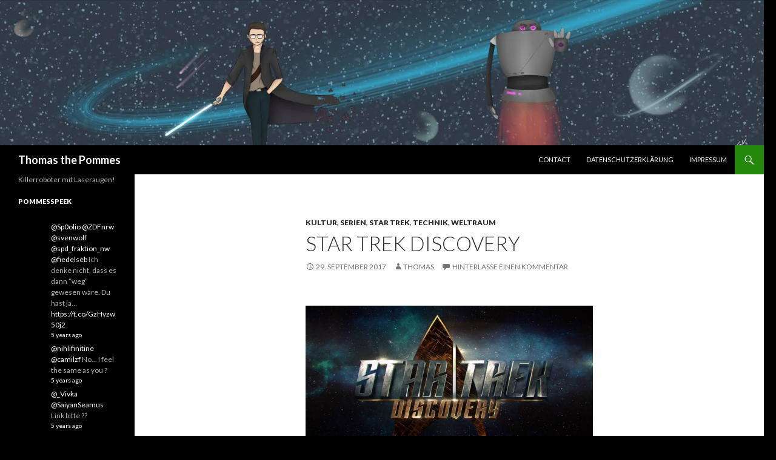

--- FILE ---
content_type: text/html; charset=UTF-8
request_url: https://thomasthepommes.com/star-trek-discovery/
body_size: 43349
content:
<!DOCTYPE html>
<!--[if IE 7]>
<html class="ie ie7" lang="de">
<![endif]-->
<!--[if IE 8]>
<html class="ie ie8" lang="de">
<![endif]-->
<!--[if !(IE 7) & !(IE 8)]><!-->
<html lang="de">
<!--<![endif]-->
<head>
	<meta charset="UTF-8">
	<meta name="viewport" content="width=device-width">
	<title>Star Trek Discovery | Thomas the Pommes</title>
	<link rel="profile" href="http://gmpg.org/xfn/11">
	<link rel="pingback" href="https://thomasthepommes.com/xmlrpc.php">
	<!--[if lt IE 9]>
	<script src="https://thomasthepommes.com/wp-content/themes/twentyfourteen/js/html5.js"></script>
	<![endif]-->
	<!-- JM Twitter Cards by Julien Maury 10.0.1 -->
<meta name="twitter:card" content="summary">
<meta name="twitter:creator" content="@thomasthepommes">
<meta name="twitter:site" content="@thomasthepommes">
<meta property="og:title" content="Star Trek Discovery">
<meta property="og:description" content="Am Montag ist auf Netflix Star Trek Discovery erschienen. Nachdem ich dann vorhin mit Anna auf Twitter darüber geschrieben habe, dachte ich mir, dass ein Blogpost vielleicht ganz angebracht w">
<meta property="og:image" content="http://www.thomasthepommes.com/wp-content/uploads/2016/07/Logo.jpg">
<!-- /JM Twitter Cards by Julien Maury 10.0.1 -->
<link rel='dns-prefetch' href='//fonts.googleapis.com' />
<link rel='dns-prefetch' href='//s.w.org' />
<link rel="alternate" type="application/rss+xml" title="Thomas the Pommes &raquo; Feed" href="https://thomasthepommes.com/feed/" />
<link rel="alternate" type="application/rss+xml" title="Thomas the Pommes &raquo; Kommentar-Feed" href="https://thomasthepommes.com/comments/feed/" />
<link rel="alternate" type="application/rss+xml" title="Thomas the Pommes &raquo; Star Trek Discovery Kommentar-Feed" href="https://thomasthepommes.com/star-trek-discovery/feed/" />
		<script type="text/javascript">
			window._wpemojiSettings = {"baseUrl":"https:\/\/s.w.org\/images\/core\/emoji\/12.0.0-1\/72x72\/","ext":".png","svgUrl":"https:\/\/s.w.org\/images\/core\/emoji\/12.0.0-1\/svg\/","svgExt":".svg","source":{"concatemoji":"https:\/\/thomasthepommes.com\/wp-includes\/js\/wp-emoji-release.min.js?ver=cd2c3ed7f34ecce9bed6f1a7b9a4c440"}};
			!function(e,a,t){var n,r,o,i=a.createElement("canvas"),p=i.getContext&&i.getContext("2d");function s(e,t){var a=String.fromCharCode;p.clearRect(0,0,i.width,i.height),p.fillText(a.apply(this,e),0,0);e=i.toDataURL();return p.clearRect(0,0,i.width,i.height),p.fillText(a.apply(this,t),0,0),e===i.toDataURL()}function c(e){var t=a.createElement("script");t.src=e,t.defer=t.type="text/javascript",a.getElementsByTagName("head")[0].appendChild(t)}for(o=Array("flag","emoji"),t.supports={everything:!0,everythingExceptFlag:!0},r=0;r<o.length;r++)t.supports[o[r]]=function(e){if(!p||!p.fillText)return!1;switch(p.textBaseline="top",p.font="600 32px Arial",e){case"flag":return s([55356,56826,55356,56819],[55356,56826,8203,55356,56819])?!1:!s([55356,57332,56128,56423,56128,56418,56128,56421,56128,56430,56128,56423,56128,56447],[55356,57332,8203,56128,56423,8203,56128,56418,8203,56128,56421,8203,56128,56430,8203,56128,56423,8203,56128,56447]);case"emoji":return!s([55357,56424,55356,57342,8205,55358,56605,8205,55357,56424,55356,57340],[55357,56424,55356,57342,8203,55358,56605,8203,55357,56424,55356,57340])}return!1}(o[r]),t.supports.everything=t.supports.everything&&t.supports[o[r]],"flag"!==o[r]&&(t.supports.everythingExceptFlag=t.supports.everythingExceptFlag&&t.supports[o[r]]);t.supports.everythingExceptFlag=t.supports.everythingExceptFlag&&!t.supports.flag,t.DOMReady=!1,t.readyCallback=function(){t.DOMReady=!0},t.supports.everything||(n=function(){t.readyCallback()},a.addEventListener?(a.addEventListener("DOMContentLoaded",n,!1),e.addEventListener("load",n,!1)):(e.attachEvent("onload",n),a.attachEvent("onreadystatechange",function(){"complete"===a.readyState&&t.readyCallback()})),(n=t.source||{}).concatemoji?c(n.concatemoji):n.wpemoji&&n.twemoji&&(c(n.twemoji),c(n.wpemoji)))}(window,document,window._wpemojiSettings);
		</script>
		<style type="text/css">
img.wp-smiley,
img.emoji {
	display: inline !important;
	border: none !important;
	box-shadow: none !important;
	height: 1em !important;
	width: 1em !important;
	margin: 0 .07em !important;
	vertical-align: -0.1em !important;
	background: none !important;
	padding: 0 !important;
}
</style>
	<link rel='stylesheet' id='twoclick-social-media-buttons-css'  href='https://thomasthepommes.com/wp-content/plugins/2-click-socialmedia-buttons/css/socialshareprivacy-min.css?ver=1.6.4' type='text/css' media='all' />
<link rel='stylesheet' id='wp-block-library-css'  href='https://thomasthepommes.com/wp-includes/css/dist/block-library/style.min.css?ver=cd2c3ed7f34ecce9bed6f1a7b9a4c440' type='text/css' media='all' />
<link rel='stylesheet' id='aalb_basics_css-css'  href='https://thomasthepommes.com/wp-content/plugins/amazon-associates-link-builder/css/aalb_basics.css?ver=1.9.3' type='text/css' media='all' />
<link rel='stylesheet' id='cptch_stylesheet-css'  href='https://thomasthepommes.com/wp-content/plugins/captcha/css/front_end_style.css?ver=4.4.5' type='text/css' media='all' />
<link rel='stylesheet' id='dashicons-css'  href='https://thomasthepommes.com/wp-includes/css/dashicons.min.css?ver=cd2c3ed7f34ecce9bed6f1a7b9a4c440' type='text/css' media='all' />
<link rel='stylesheet' id='cptch_desktop_style-css'  href='https://thomasthepommes.com/wp-content/plugins/captcha/css/desktop_style.css?ver=4.4.5' type='text/css' media='all' />
<link rel='stylesheet' id='twentyfourteen-lato-css'  href='https://fonts.googleapis.com/css?family=Lato%3A300%2C400%2C700%2C900%2C300italic%2C400italic%2C700italic&#038;subset=latin%2Clatin-ext' type='text/css' media='all' />
<link rel='stylesheet' id='genericons-css'  href='https://thomasthepommes.com/wp-content/themes/twentyfourteen/genericons/genericons.css?ver=3.0.3' type='text/css' media='all' />
<link rel='stylesheet' id='twentyfourteen-style-css'  href='https://thomasthepommes.com/wp-content/themes/twentyfourteen/style.css?ver=cd2c3ed7f34ecce9bed6f1a7b9a4c440' type='text/css' media='all' />
<!--[if lt IE 9]>
<link rel='stylesheet' id='twentyfourteen-ie-css'  href='https://thomasthepommes.com/wp-content/themes/twentyfourteen/css/ie.css?ver=20131205' type='text/css' media='all' />
<![endif]-->
<script type='text/javascript' src='https://thomasthepommes.com/wp-includes/js/jquery/jquery.js?ver=1.12.4-wp'></script>
<script type='text/javascript' src='https://thomasthepommes.com/wp-includes/js/jquery/jquery-migrate.min.js?ver=1.4.1'></script>
<link rel='https://api.w.org/' href='https://thomasthepommes.com/wp-json/' />
<link rel="EditURI" type="application/rsd+xml" title="RSD" href="https://thomasthepommes.com/xmlrpc.php?rsd" />
<link rel="wlwmanifest" type="application/wlwmanifest+xml" href="https://thomasthepommes.com/wp-includes/wlwmanifest.xml" /> 
<link rel='prev' title='Nach der Wahl ist vor der Wahl' href='https://thomasthepommes.com/nach-der-wahl-ist-vor-der-wahl/' />
<link rel='next' title='Wo sollten Geschichten spielen' href='https://thomasthepommes.com/wo-sollten-geschichten-spielen/' />

<link rel="canonical" href="https://thomasthepommes.com/star-trek-discovery/" />
<link rel='shortlink' href='https://thomasthepommes.com/?p=2506' />
<link rel="alternate" type="application/json+oembed" href="https://thomasthepommes.com/wp-json/oembed/1.0/embed?url=https%3A%2F%2Fthomasthepommes.com%2Fstar-trek-discovery%2F" />
<link rel="alternate" type="text/xml+oembed" href="https://thomasthepommes.com/wp-json/oembed/1.0/embed?url=https%3A%2F%2Fthomasthepommes.com%2Fstar-trek-discovery%2F&#038;format=xml" />

<!-- Article Thumbnail -->
<link href="http://www.thomasthepommes.com/wp-content/uploads/2017/09/Star-Trek-Discovery-Logo.jpg" rel="image_src" />

<!-- OpenGraph Tags (added by 2-Click Social Media Buttons) -->
<meta property="og:site_name" content="Thomas the Pommes"/>
<meta property="og:locale" content="de_DE"/>
<meta property="og:locale:alternate" content="de_DE"/>
<meta property="og:type" content="article"/>
<meta property="og:title" content="Star Trek Discovery"/>
<meta property="og:url" content="https://thomasthepommes.com/star-trek-discovery/"/>
<meta property="og:image" content="http://www.thomasthepommes.com/wp-content/uploads/2017/09/Star-Trek-Discovery-Logo.jpg"/>
<meta property="og:description" content="



Am Montag ist auf Netflix Star Trek Discovery erschienen. Nachdem ich dann vorhin mit Anna auf Twitter darüber geschrieben habe, dachte ich mir, dass ein Blogpost vielleicht ganz angebracht wäre. Immerhin ist es seit dem Reboot durch die Kinofilme die erste Serie im &quot;neuen&quot; Star Trek Universum.



Doch so ganz stimmt das nicht. Die Serie spielt zeitlich zwischen Enterprise unter de ..."/>
<!-- /OpenGraph Tags -->

		<style type="text/css">
		.hashtag,
				.hashtag a {
					color: #0084B4 !important;
					background-color: transparent !important;
					text-decoration:none;
					
				}
				.hashtag a:hover {
					text-decoration:underline;
				}
					</style>
			<script type="text/javascript">
(function(url){
	if(/(?:Chrome\/26\.0\.1410\.63 Safari\/537\.31|WordfenceTestMonBot)/.test(navigator.userAgent)){ return; }
	var addEvent = function(evt, handler) {
		if (window.addEventListener) {
			document.addEventListener(evt, handler, false);
		} else if (window.attachEvent) {
			document.attachEvent('on' + evt, handler);
		}
	};
	var removeEvent = function(evt, handler) {
		if (window.removeEventListener) {
			document.removeEventListener(evt, handler, false);
		} else if (window.detachEvent) {
			document.detachEvent('on' + evt, handler);
		}
	};
	var evts = 'contextmenu dblclick drag dragend dragenter dragleave dragover dragstart drop keydown keypress keyup mousedown mousemove mouseout mouseover mouseup mousewheel scroll'.split(' ');
	var logHuman = function() {
		if (window.wfLogHumanRan) { return; }
		window.wfLogHumanRan = true;
		var wfscr = document.createElement('script');
		wfscr.type = 'text/javascript';
		wfscr.async = true;
		wfscr.src = url + '&r=' + Math.random();
		(document.getElementsByTagName('head')[0]||document.getElementsByTagName('body')[0]).appendChild(wfscr);
		for (var i = 0; i < evts.length; i++) {
			removeEvent(evts[i], logHuman);
		}
	};
	for (var i = 0; i < evts.length; i++) {
		addEvent(evts[i], logHuman);
	}
})('//thomasthepommes.com/?wordfence_lh=1&hid=EF948EDDE28980C0BCED143A4EAB3C8F');
</script>	<style type="text/css" id="twentyfourteen-header-css">
			.site-title a {
			color: #ffffff;
		}
		</style>
	<style type="text/css" id="custom-background-css">
body.custom-background { background-color: #000000; }
</style>
	<link rel="icon" href="https://thomasthepommes.com/wp-content/uploads/2016/02/cropped-0812-atom-512-32x32.png" sizes="32x32" />
<link rel="icon" href="https://thomasthepommes.com/wp-content/uploads/2016/02/cropped-0812-atom-512-192x192.png" sizes="192x192" />
<link rel="apple-touch-icon-precomposed" href="https://thomasthepommes.com/wp-content/uploads/2016/02/cropped-0812-atom-512-180x180.png" />
<meta name="msapplication-TileImage" content="https://thomasthepommes.com/wp-content/uploads/2016/02/cropped-0812-atom-512-270x270.png" />
</head>

<body class="post-template-default single single-post postid-2506 single-format-standard custom-background header-image full-width singular">
<div id="page" class="hfeed site">
		<div id="site-header">
		<a href="https://thomasthepommes.com/" rel="home">
			<img src="https://www.thomasthepommes.com/wp-content/uploads/2016/01/cropped-spacex.jpg" width="1260" height="240" alt="Thomas the Pommes">
		</a>
	</div>
	
	<header id="masthead" class="site-header" role="banner">
		<div class="header-main">
			<h1 class="site-title"><a href="https://thomasthepommes.com/" rel="home">Thomas the Pommes</a></h1>

			<div class="search-toggle">
				<a href="#search-container" class="screen-reader-text" aria-expanded="false" aria-controls="search-container">Suchen</a>
			</div>

			<nav id="primary-navigation" class="site-navigation primary-navigation" role="navigation">
				<button class="menu-toggle">Primäres Menü</button>
				<a class="screen-reader-text skip-link" href="#content">Zum Inhalt springen</a>
				<div id="primary-menu" class="nav-menu"><ul>
<li class="page_item page-item-38"><a href="https://thomasthepommes.com/about-me/">Contact</a></li>
<li class="page_item page-item-2627"><a href="https://thomasthepommes.com/datenschutzerklaerung/">Datenschutzerklärung</a></li>
<li class="page_item page-item-8"><a href="https://thomasthepommes.com/impressum/">Impressum</a></li>
</ul></div>
			</nav>
		</div>

		<div id="search-container" class="search-box-wrapper hide">
			<div class="search-box">
				<form role="search" method="get" class="search-form" action="https://thomasthepommes.com/">
				<label>
					<span class="screen-reader-text">Suche nach:</span>
					<input type="search" class="search-field" placeholder="Suchen …" value="" name="s" />
				</label>
				<input type="submit" class="search-submit" value="Suchen" />
			</form>			</div>
		</div>
	</header><!-- #masthead -->

	<div id="main" class="site-main">

	<div id="primary" class="content-area">
		<div id="content" class="site-content" role="main">
			
<article id="post-2506" class="post-2506 post type-post status-publish format-standard hentry category-kultur category-serien category-star-trek category-technik category-weltraum">
	
	<header class="entry-header">
				<div class="entry-meta">
			<span class="cat-links"><a href="https://thomasthepommes.com/category/kultur/" rel="category tag">Kultur</a>, <a href="https://thomasthepommes.com/category/serien/" rel="category tag">Serien</a>, <a href="https://thomasthepommes.com/category/star-trek/" rel="category tag">Star Trek</a>, <a href="https://thomasthepommes.com/category/technik/" rel="category tag">Technik</a>, <a href="https://thomasthepommes.com/category/weltraum/" rel="category tag">Weltraum</a></span>
		</div>
		<h1 class="entry-title">Star Trek Discovery</h1>
		<div class="entry-meta">
			<span class="entry-date"><a href="https://thomasthepommes.com/star-trek-discovery/" rel="bookmark"><time class="entry-date" datetime="2017-09-29T01:57:25+01:00">29. September 2017</time></a></span> <span class="byline"><span class="author vcard"><a class="url fn n" href="https://thomasthepommes.com/author/thomas/" rel="author">Thomas</a></span></span>			<span class="comments-link"><a href="https://thomasthepommes.com/star-trek-discovery/#respond">Hinterlasse einen Kommentar</a></span>
					</div><!-- .entry-meta -->
	</header><!-- .entry-header -->

		<div class="entry-content">
		<p><a href="http://www.thomasthepommes.com/star-trek-discovery/star-trek-discovery-logo/" rel="attachment wp-att-2508"></a></p>
<p><a href="http://www.thomasthepommes.com/star-trek-discovery/star-trek-discovery-logo/" rel="attachment wp-att-2508"><img class="aligncenter size-full wp-image-2508" src="http://www.thomasthepommes.com/wp-content/uploads/2017/09/Star-Trek-Discovery-Logo.jpg" alt="" width="1280" height="720" srcset="https://thomasthepommes.com/wp-content/uploads/2017/09/Star-Trek-Discovery-Logo.jpg 1280w, https://thomasthepommes.com/wp-content/uploads/2017/09/Star-Trek-Discovery-Logo-300x169.jpg 300w, https://thomasthepommes.com/wp-content/uploads/2017/09/Star-Trek-Discovery-Logo-768x432.jpg 768w, https://thomasthepommes.com/wp-content/uploads/2017/09/Star-Trek-Discovery-Logo-1024x576.jpg 1024w" sizes="(max-width: 1280px) 100vw, 1280px" /></a></p>
<p>Am Montag ist auf <strong>Netflix Star Trek Discovery</strong> erschienen. Nachdem ich dann vorhin mit <a href="https://kayseeatwe.wordpress.com/"><strong>Anna</strong></a> auf Twitter darüber geschrieben habe, dachte ich mir, dass ein Blogpost vielleicht ganz angebracht wäre. Immerhin ist es seit dem Reboot durch die Kinofilme die erste Serie im &#8222;neuen&#8220; Star Trek Universum.</p>
<p><span id="more-2506"></span></p>
<p>Doch so ganz stimmt das nicht. Die Serie spielt zeitlich zwischen <strong>Enterprise unter dem Kommando von Captain Archer</strong> und der <strong>Ur-Serie bzw. dem Kino Reboot</strong>. Wenn man es also genau nimmt, dann befinden wir uns noch im &#8222;alten&#8220; Star Trek Universum. Erst die neuen Filme haben die Zeitlinie verändert und es so ermöglicht eine unabhängige Geschichte zu erzählen. Naja, das sind Spitzfindigkeiten. Auf der anderen Seite ist es aber auch schade, denn so verspielt man das Potential eine neue und unverbrauchte Geschichte zu erzählen, die nicht durch das bekannte Star Trek Universum festgelegt ist.</p>
<p>&nbsp;</p>
<p><iframe width="474" height="267" src="https://www.youtube.com/embed/oWnYtyNKPsA?feature=oembed" frameborder="0" allowfullscreen></iframe></p>
<p>&nbsp;</p>
<p>Stattdessen behandelt sie Serie in den ersten zwei Folgen ein weiteres Mal den Konflikt zwischen <strong>Sternenflotte</strong> und <strong>Klingonen.</strong> Wobei ich die Klingonen in ihrem neuen Design etwas gewöhnungsbedürftig finde. Mir fehlen da ein bisschen die lustigen Masken. Genauso wirken die Schiffe nicht mehr wie typische <strong>klingonische Warbirds</strong>. Aber da die Klingonen in den ersten zwei Folgen auch keine typischen Klingonen sind warte ich da einfach mal auf mehr.</p>
<p>Allgemein merkt man aber, dass Star Trek Discovery versucht Dinge zu modernisieren und neu zu designen. An der Stelle bin ich mir aber echt nicht sicher ob das so gut ist.</p>
<p>Was hingegen nicht bedeuten soll, dass die Qualität darunter leidet. Allgemein gefällt mir das Artdesign sogar richtig gut und die Serie zeigt und wundervolle Bilder bei denen nicht an Kosten gespart wurde.</p>
<p>&nbsp;</p>
<h1>Die Crew</h1>
<p>Im Vorfeld gab es einiges an Kritik. Viele haben sich darüber aufgeregt, dass die Serie <strong>zwei Frauen an die Spitze</strong> setzt. Dabei sind Vergleiche in Richtung des <strong>Ghost Busters Reboot</strong> gefallen. Dem würde ich mich so aber nicht anschließen. Star Trek war nie ein reiner Männerverein und mit<strong> Captain Janway</strong> gab es sogar schon in den 90ern einen weiblichen Captain. Ganz davon abgesehen gehört es für mich auch zu Star Trek, dass die Posten<strong> unabhängig von Geschlecht, Rasse oder Nationalität</strong> besetzt werden.</p>
<p>Schon in der ersten Serie, die während des kalten Krieges entstand, zeigte man sich <strong>extrem aufgeschlossen</strong>. Auf der Brücke hatten wir <strong>Amerikaner Seite an Seite mit einem Russen</strong>. Wir hatten eine <strong>schwarze Frau</strong> in einer wichtigen Position genauso wie einen <strong>Japaner</strong>. Das waren alles Dinge die in der damaligen Gesellschaft nicht möglich gewesen wäre. Doch<strong> Gene Roddenberry&#8217;s Vision</strong> der Zukunft sah das alles vereint auf einem Raumschiff. Selbst ein <strong>Vulkanier</strong> fand Platz in der Crew und zeigte, dass selbst Lebensformen die von anderen Welten stammen, ihre Differenzen überwinden können um gemeinsam an etwas größerem zu arbeiten.</p>
<p>In Next Generation fanden sich dann auch noch mehr Frauen in der Crew. Ein<strong> Klingone</strong>, langjähriger Feind der Sternenflotte, wurde ab hier zu einem wertvollen Verbündeten und zeigte wie auch hier wieder die Differenzen und die Vergangenheit überwunden werden können. Mit Data wurde sogar eine <strong>künstliche Lebensform</strong> zu einem vollwertigen Mitglied der Crew. Star Trek Voyager setzte das Konzept dann fort. Ein weiblicher Captain, der erste Offizier ein Rebell. Eine<strong> Borg</strong> als Feind der zum Verbündeten wurde. Der Doctor als <strong>holographische Lebensform</strong>. Neelix und Kes als Liebespaar von verschiedenen Spezies. Star Trek war schon immer sehr Visionär was seine Crew anging und entsprechend sehe ich auch nichts Falsches daran eine doppelte weibliche Führungsspitze zu haben.</p>
<p>Aber allgemein kann man glaube nach den ersten zwei Folgen noch nicht sagen wie die Crew überhaupt aussieht. Denn um genau zu sein hat sie sich noch nicht gefunden. Erst in der nächsten Folge erfahren wir vermutlich etwas über die Crew und das neue Raumschiff.</p>
<p>Spoiler&#8230; schaut man sich die Liste der Schauspieler an so wird es doch einen männlichen Captain geben.</p>
<p>&nbsp;</p>
<h1>Der Ansatz</h1>
<p>Ich bin mir nach den ersten zwei Folgen noch nicht sicher was für eine Serie Star Trek Discovery eigentlich sein will. Ich bin ehrlich gesagt ein großer Fan von <strong>The Next Generation</strong> (TNG) und <strong>Voyager</strong>. In beiden Serien steht aber ganz klar <strong>Forschung und Diplomatie</strong> über Krieg und Konflikten. Schaut man sich nun die ersten beiden Folgen an so haben wir hier zu großen Teilen einen Konflikt der in sehr viel Action mündet. Das ist für eine Pilotfolge auch&#8230; verschmerzbar . Der Pilot von Voyager hatte einen ähnlichen Ansatz. Interessant wird aber wie es nun weitergeht!</p>
<p>Ich möchte eigentlich keine Serie haben, die<strong> die Tradition des Kino-Reboots</strong> weiterführt und den Zuschauer mit Action und Abenteuer am Bildschirm fesselt. Viel mehr <strong>erwarte ich von einer Star Trek Serie einen klugen Mix aus Wissenschaft,  Erkundung und Diplomatie</strong>. Ich möchte sehen wie die Menschen das unbekannte Universum erforschen. Wie sie vor Probleme gestellt werden die weit größer sind als ein einfacher Krieg mit dem Klingonen.</p>
<p>Das Universum ist so gigantisch und bietet so viele interessante Phänomene&#8230; Star Trek Discovery sollte, genau wie es der Name vermuten lässt, dazu aufbrechen um all diese Wunder zu entdecken. Ansonsten wäre es meiner Meinung nach keine Star Trek Serie mehr.</p>
<p>Denn gerade <strong>die Utopie ist es was Star Trek für mich ausmacht</strong>. Eine Gesellschaft in der alle Menschen gleich sind. In der das streben nach Wissen und Erkenntnis der tägliche Antrieb sind. Eine plumpe Actionserie würde aber gerade diesem Aspekt einfach nicht gerecht werden. Ich möchte sehen wie die Crew vor moralische Entscheidungen gestellt wird. Wie sie lernen muss, dass es viele alternative Arten des Lebens gibt. Wie sie ihre Konflikte friedlich statt kriegerisch lösen.</p>
<p><strong>Gerade in Zeiten von Populismus und Fremdenhass überall auf der Welt wäre die Zeit reif für eine weiter Star Trek Utopie in der die gesamte Menschheit zusammenarbeitet um friedlich das Universum zu erforschen!</strong></p>
<p>&nbsp;</p>
<h1>Die Erzählweise</h1>
<p>Ich bin mir an der Stelle noch nicht wirklich sicher doch ich glaube Star Trek Discovery versucht sich an einer, für Star Trek, sehr untypischen Art des Erzählens.</p>
<p>Statt wie bisher verschiedenen Mitgliedern der Crew über die Schulter zu schauen steht dieses mal vermutlich <strong>Michael Burnham</strong> im Mittelpunkt der Handlung. Deren Eltern wurden <strong>von Klingonen getötet</strong> was dazu führte, dass sie ihre <strong>Kindheit als Waise unter Vulkaniern verbrachte</strong>. Entsprechend kämpft sie ähnlich wie <strong>Spock</strong> sehr stark mit ihrer menschlichen und vulkanischen Seite. Leider finde ich aber auch gerade dieses Element unglaublich abgenutzt. Es scheint als würde man versuchen ein bekanntes Thema zu benutzen ohne es zu offensichtlich zu machen.</p>
<p>Im Pilot sehen wir dazu auch verschiedene Rückblenden wie sie für Star Trek nicht wirklich typisch sind. Rückblenden die sich ausschließlich um das Schicksal von Burnham drehen. Über die anderen Crew-Mitglieder erfahren wir fast gar nichts. Einzig und allein der zweite Offizier gibt ein paar Informationen zu seiner Rasse preis. Er steht aber zu keiner Zeit im Mittelpunkt der Handlung. Ich würde sogar sagen, dass der Klingonenpriester eine stärkere Charakterentwicklung hatte als alle anderen Crewmitglieder zusammen.</p>
<p>&nbsp;</p>
<h1><strong>Wirklich? (Achtung Spoiler)</strong></h1>
<p>Die ersten beiden Folgen haben aber auch ein paar Sachen die ich super seltsam oder sogar dumm fand. Da wäre zum einen, dass es auf dem Raumschiff ein altes vermodertes Teleskop gibt. Hä? Wir leben im 23. Jh. und haben diverse optische Sensoren und Hilfsmittel. Und dann schauen sie durch ein einfaches Teleskop? Ich meine ich kann die romantische Idee dahinter verstehen. Irgendwie. Aber naja.</p>
<p>Burnham fliegt auch mit ihren Anzug durch das Trümmerfeld. Das sieht wirklich cool aus. Es ergeben sich aus der Szene aber diverse Fragen. Zum einen die ganzen physikalischen Fragen&#8230; wenn das Schiff soweit weg ist muss man schon ordentlich beschleunigen. Selbst wenn ein Schild mich davor bewahrt im Kugelhagel kleinerer Partikel zu sterben&#8230; eine Kollision mit einem Brocken der so groß ist wie ein Basketball dürfte aber schon tödlich sein. Vermutlich wären das auch schon kleinere Brocken&#8230; sonst müsste sie keine Angst vor einer Klinge haben.</p>
<p>Die Frage ist aber auch: Wie kommt man auf die Idee seinen ersten Offizier auf so eine Mission zu schicken? Das ist doch vollkommener Schwachsinn. Noch seltsamer, dass zwar sie überleben konnte aber die Bilder ihrer Kamera unbrauchbar sind. Wenn mir heute mein Handy kaputt geht ist die SD Karte vermutlich das letzte was stirbt. Niemand würde einen Anzug bauen dessen &#8222;Blackbox&#8220; direkt kaputt geht.</p>
<p>Ungewöhnlich fand ich aber auch den Ton bzw. die Message der beiden Folgen. Im Grunde kann man sagen, dass die friedlichen Methoden der Sternenflotte gescheitert sind und erst schießen, dann fragen die bessere Alternative gewesen wäre. Das widerspricht aber allem für was Star Trek steht. Ich hoffe wirklich hier wird sich noch etwas ändern.</p>
<p>Das unglaubwürdigste fand ich aber, dass die beiden Frauen sich auf das Schiff der Klingonen beamen um dort den Anführer zu überwältigen. Nicht nur, dass allein die Idee schon sehr blöd ist. Ich fand es auch extrem seltsam, dass die beiden dann in einem Nahkampf nicht direkt zerfetzt wurden. Ich meine nichts gegen Frauen&#8230; aber Klingonen sind eine Rasse von Krieger-Bestien. Die wiegen bestimmt drei mal soviel wie die Menschen und haben ihr Leben dem Kampf gewidmet. Dass der Captain einen Schlag von so einem Monster parieren kann ist reichlich weit hergeholt. Sie verliert zwar am Ende aber kann trotzdem recht lange mithalten&#8230;</p>
<p>&nbsp;</p>
<h1>Fazit</h1>
<p>Abschließend würde ich sagen, dass der Pilot <strong>nicht wirklich schlecht ist</strong>. Vermutlich wird sich in der nächsten Folge auch eine neue Crew bilden was viele meiner Kritikpunkte obsolet macht. Trotzdem bin ich aber auch noch nicht richtig überzeugt. <strong>Star Trek Discovery muss jetzt die Kurve bekommen und zu einer richtigen Star Trek Serie werden</strong>. Ansonsten trägt man die Marke zu Grabe, was sehr schade wäre.</p>
<p>&nbsp;</p>
<p>&nbsp;</p>
<h1>Nerdkram</h1>
<p>Jetzt folgt noch so bisschen Nerdkram der mir beim schauen der Folge aufgefallen ist.</p>
<p>&nbsp;</p>
<h3>Wo bleibt Europa?</h3>
<p>In einer Szene wird gesagt, dass die Europa noch 800 AU entfernt wäre. AU steht dabei für Astronomical Units und eine AU entspricht dem mittleren Abstand von Sonne und Erde. Die Enterprise (NX-01) von Johnathan Archer (welche über 100 Jahre vor Star Trek Discovery gebaut wurde) schaffte Warp 5.</p>
<p>Man kann also davon ausgehen, dass die Europa mindestens Warp 5 kann. Vermutlich weit mehr. Die USS Enterprise unter Kirk schafft Warp 8,4 und sollte zu diesem Zeitpunkt schon aktiv geflogen sein.</p>
<p>Mit Warp 5 was dem 200 fachen der Lichtgeschwindigkeit entspricht würde es etwa 30min dauern die 800 AU zurückzulegen. Mit Warp 6.9 wären es etwa 3 Minuten.</p>
<p>&nbsp;</p>
<h3>Doppelsternsystem</h3>
<p>Es erscheint mir ein bisschen seltsam wie die beiden Sterne angeordnet sind. Es ist wohl nicht unmöglich aber doch sehr sehr selten. Normale Doppelsterne umkreisen sich gegenseitig oder haben eine Beziehung wie Erde und Sonne. Dass beide schräg zueinander stehen und auf diese Art kollidieren&#8230; ich bin mir nicht sicher ob sowas wahrscheinlich ist.</p>
<p>&nbsp;</p>
<h3>Hologramme?</h3>
<p>Eigentlich dürfte es in dieser Serie noch keine Kommunikation über Hologramme geben. Diese Technik ist eigentlich noch nicht erfunden. Die ersten Hologramme die für sowas genutzt wurden gab es soweit ich mich erinnere am Ende von <strong>Deep Space Nine</strong>.  Und diese Serie spielt etwa 100 Jahre nach Discovery.</p>
<p>&nbsp;</p>
<div class="twoclick_social_bookmarks_post_2506 social_share_privacy clearfix 1.6.4 locale-de_DE sprite-de_DE"></div><div class="twoclick-js"><script type="text/javascript">/* <![CDATA[ */
jQuery(document).ready(function($){if($('.twoclick_social_bookmarks_post_2506')){$('.twoclick_social_bookmarks_post_2506').socialSharePrivacy({"services":{"facebook":{"status":"on","txt_info":"2 Klicks f\u00fcr mehr Datenschutz: Erst wenn Sie hier klicken, wird der Button aktiv und Sie k\u00f6nnen Ihre Empfehlung an Facebook senden. Schon beim Aktivieren werden Daten an Dritte \u00fcbertragen - siehe <em>i<\/em>.","perma_option":"off","action":"like","language":"de_DE"},"twitter":{"reply_to":"thomasthepommes","tweet_text":"Star%20Trek%20Discovery%20%C2%BB%20Thomas%20the%20Pommes","status":"on","txt_info":"2 Klicks f\u00fcr mehr Datenschutz: Erst wenn Sie hier klicken, wird der Button aktiv und Sie k\u00f6nnen Ihre Empfehlung an Twitter senden. Schon beim Aktivieren werden Daten an Dritte \u00fcbertragen - siehe <em>i<\/em>.","perma_option":"off","language":"de","referrer_track":""},"gplus":{"status":"on","txt_info":"2 Klicks f\u00fcr mehr Datenschutz: Erst wenn Sie hier klicken, wird der Button aktiv und Sie k\u00f6nnen Ihre Empfehlung an Google+ senden. Schon beim Aktivieren werden Daten an Dritte \u00fcbertragen - siehe <em>i<\/em>.","perma_option":"off","referrer_track":""},"flattr":{"uid":"ThomasThePommes","status":"on","the_title":"Star%20Trek%20Discovery","the_excerpt":"\r\n\r\n\r\n\r\nAm Montag ist auf Netflix Star Trek Discovery erschienen. Nachdem ich dann vorhin mit Anna auf Twitter dar\u00fcber geschrieben habe, dachte ich mir, dass ein Blogpost vielleicht ganz angebracht w\u00e4re. Immerhin ist es seit dem Reboot durch die Kinofilme die erste Serie im &quot;neuen&quot; Star Trek Universum.\r\n\r\n\r\n\r\nDoch so ganz stimmt das nicht. Die Serie spielt zeitlich zwischen Enterprise unter de ...","txt_info":"2 Klicks f\u00fcr mehr Datenschutz: Erst wenn Sie hier klicken, wird der Button aktiv und Sie k\u00f6nnen Ihre Empfehlung an Flattr senden. Schon beim Aktivieren werden Daten an Dritte \u00fcbertragen - siehe <em>i<\/em>.","perma_option":"off"},"pinterest":{"status":"on","the_excerpt":"Star Trek Discovery","txt_info":"2 Klicks f\u00fcr mehr Datenschutz: Erst wenn Sie hier klicken, wird der Button aktiv und Sie k\u00f6nnen Ihre Empfehlung an Pinterest senden. Schon beim Aktivieren werden Daten an Dritte \u00fcbertragen - siehe <em>i<\/em>.","perma_option":"off","media":"http:\/\/www.thomasthepommes.com\/wp-content\/uploads\/2017\/09\/Star-Trek-Discovery-Logo.jpg"}},"txt_help":"Wenn Sie diese Felder durch einen Klick aktivieren, werden Informationen an Facebook, Twitter, Flattr, Xing, t3n, LinkedIn, Pinterest oder Google eventuell ins Ausland \u00fcbertragen und unter Umst\u00e4nden auch dort gespeichert. N\u00e4heres erfahren Sie durch einen Klick auf das <em>i<\/em>.","settings_perma":"Dauerhaft aktivieren und Daten\u00fcber-tragung zustimmen:","info_link":"http:\/\/www.heise.de\/ct\/artikel\/2-Klicks-fuer-mehr-Datenschutz-1333879.html","uri":"https:\/\/thomasthepommes.com\/star-trek-discovery\/","post_id":2506,"post_title_referrer_track":"Star+Trek+Discovery","display_infobox":"on"});}});
/* ]]&gt; */</script></div>	</div><!-- .entry-content -->
	
	</article><!-- #post-## -->
	<nav class="navigation post-navigation" role="navigation">
		<h1 class="screen-reader-text">Beitragsnavigation</h1>
		<div class="nav-links">
			<a href="https://thomasthepommes.com/nach-der-wahl-ist-vor-der-wahl/" rel="prev"><span class="meta-nav">Vorheriger Beitrag</span>Nach der Wahl ist vor der Wahl</a><a href="https://thomasthepommes.com/wo-sollten-geschichten-spielen/" rel="next"><span class="meta-nav">Nächster Beitrag</span>Wo sollten Geschichten spielen</a>		</div><!-- .nav-links -->
	</nav><!-- .navigation -->
	
<div id="comments" class="comments-area">

	
		<div id="respond" class="comment-respond">
		<h3 id="reply-title" class="comment-reply-title">Schreibe einen Kommentar <small><a rel="nofollow" id="cancel-comment-reply-link" href="/star-trek-discovery/#respond" style="display:none;">Antworten abbrechen</a></small></h3>			<form action="https://thomasthepommes.com/wp-comments-post.php" method="post" id="commentform" class="comment-form" novalidate>
				<p class="comment-notes"><span id="email-notes">Deine E-Mail-Adresse wird nicht veröffentlicht.</span> Erforderliche Felder sind mit <span class="required">*</span> markiert</p><p class="comment-form-comment"><label for="comment">Kommentar</label> <textarea id="comment" name="comment" cols="45" rows="8" maxlength="65525" required="required"></textarea></p><p class="comment-form-author"><label for="author">Name <span class="required">*</span></label> <input id="author" name="author" type="text" value="" size="30" maxlength="245" required='required' /></p>
<p class="comment-form-email"><label for="email">E-Mail <span class="required">*</span></label> <input id="email" name="email" type="email" value="" size="30" maxlength="100" aria-describedby="email-notes" required='required' /></p>
<p class="comment-form-url"><label for="url">Website</label> <input id="url" name="url" type="url" value="" size="30" maxlength="200" /></p>
<p class="comment-form-cookies-consent"><input id="wp-comment-cookies-consent" name="wp-comment-cookies-consent" type="checkbox" value="yes" /><label for="wp-comment-cookies-consent">Meinen Namen, meine E-Mail-Adresse und meine Website in diesem Browser für die nächste Kommentierung speichern.</label></p>
<p class="cptch_block"><script class="cptch_to_remove">
				(function( timeout ) {
					setTimeout(
						function() {
							var notice = document.getElementById("cptch_time_limit_notice_34");
							if ( notice )
								notice.style.display = "block";
						},
						timeout
					);
				})(120000);
			</script>
			<span id="cptch_time_limit_notice_34" class="cptch_time_limit_notice cptch_to_remove">Time limit is exhausted. Please reload the CAPTCHA.</span><span class="cptch_wrap cptch_math_actions">
				<label class="cptch_label" for="cptch_input_34"><span class="cptch_span"><input id="cptch_input_34" class="cptch_input cptch_wp_comments" type="text" autocomplete="off" name="cptch_number" value="" maxlength="2" size="2" aria-required="true" required="required" style="margin-bottom:0;display:inline;font-size: 12px;width: 40px;" /></span>
					<span class="cptch_span">&nbsp;&times;&nbsp;</span>
					<span class="cptch_span">7</span>
					<span class="cptch_span">&nbsp;=&nbsp;</span>
					<span class="cptch_span">twenty eight</span>
					<input type="hidden" name="cptch_result" value="HyQ=" /><input type="hidden" name="cptch_time" value="1769030708" />
					<input type="hidden" name="cptch_form" value="wp_comments" />
				</label><span class="cptch_reload_button_wrap hide-if-no-js">
					<noscript>
						<style type="text/css">
							.hide-if-no-js {
								display: none !important;
							}
						</style>
					</noscript>
					<span class="cptch_reload_button dashicons dashicons-update"></span>
				</span></span></p><p class="form-submit"><input name="submit" type="submit" id="submit" class="submit" value="Kommentar abschicken" /> <input type='hidden' name='comment_post_ID' value='2506' id='comment_post_ID' />
<input type='hidden' name='comment_parent' id='comment_parent' value='0' />
</p>			</form>
			</div><!-- #respond -->
	
</div><!-- #comments -->
		</div><!-- #content -->
	</div><!-- #primary -->

<div id="secondary">
		<h2 class="site-description">Killerroboter mit Laseraugen!</h2>
	
	
		<div id="primary-sidebar" class="primary-sidebar widget-area" role="complementary">
		
<style type="text/css">
/*
	This is a basic set of rules designed to work well with
	the Twenty Ten theme provided as part of WordPress 3.0.
*/
#main .widget-area ul.hl_recent_tweets {
	clear: both;
	list-style: none;
	margin: 0;
	padding: 6px 0 0;
}

.hl_recent_tweets li {
		background-repeat: no-repeat;
	background-position: 0 3px;
	min-height: 48px;
	height: auto !important;
	height: 48px;
	padding-left: 54px;
		margin-bottom: 6px;
}
.hl_recent_tweets p {
	margin-bottom: 0;
}
.hl_recent_tweets span {
	display: block;
	font-size: 10px;
}
.hl_recent_tweets_none {
	margin-bottom: 0;
}
.hl_recent_tweets_meta {
	font-size: 10px;
	color: #999;
	font-style: italic;
}
</style>


<aside id="hl_twitter_widget-2" class="widget widget_hl_twitter_widget">

<h1 class="widget-title">	Pommesspeek</h1>


	<ul class="hl_recent_tweets">
					<li style="background-image:url(http://pbs.twimg.com/profile_images/1237807381339418624/g63rPq9o_normal.jpg)">
				<p>
					<a href="https://twitter.com/Sp0olio">@Sp0olio</a> <a href="https://twitter.com/ZDFnrw">@ZDFnrw</a> <a href="https://twitter.com/svenwolf">@svenwolf</a> <a href="https://twitter.com/spd_fraktion_nw">@spd_fraktion_nw</a> <a href="https://twitter.com/fiedelseb">@fiedelseb</a> Ich denke nicht, dass es dann “weg” gewesen wäre. Du hast ja… <a href="https://t.co/GzHvzw50j2">https://t.co/GzHvzw50j2</a>					<span class="meta">
						<a href="http://twitter.com/ThomasThePommes/status/1375734076380958724">
							5 years ago
						</a>
					</span>
				</p>
			</li>
					<li style="background-image:url(http://pbs.twimg.com/profile_images/1237807381339418624/g63rPq9o_normal.jpg)">
				<p>
					<a href="https://twitter.com/nihlifinitine">@nihlifinitine</a> <a href="https://twitter.com/camilzf">@camilzf</a> No... I feel the same as you ?					<span class="meta">
						<a href="http://twitter.com/ThomasThePommes/status/1373891789346725890">
							5 years ago
						</a>
					</span>
				</p>
			</li>
					<li style="background-image:url(http://pbs.twimg.com/profile_images/1237807381339418624/g63rPq9o_normal.jpg)">
				<p>
					<a href="https://twitter.com/_Vivka">@_Vivka</a> <a href="https://twitter.com/SaiyanSeamus">@SaiyanSeamus</a> Link bitte ??					<span class="meta">
						<a href="http://twitter.com/ThomasThePommes/status/1373891110221791234">
							5 years ago
						</a>
					</span>
				</p>
			</li>
					<li style="background-image:url(http://pbs.twimg.com/profile_images/1237807381339418624/g63rPq9o_normal.jpg)">
				<p>
					<a href="https://twitter.com/pangu">@pangu</a> <a href="https://twitter.com/TiloJung">@TiloJung</a> Da muss man die genauen Sitze anschauen. Die Sonstigen ziehen ja nicht ein was zu einer leichten Verschiebung führt					<span class="meta">
						<a href="http://twitter.com/ThomasThePommes/status/1373393676123181065">
							5 years ago
						</a>
					</span>
				</p>
			</li>
					<li style="background-image:url(http://pbs.twimg.com/profile_images/1237807381339418624/g63rPq9o_normal.jpg)">
				<p>
					<a href="https://twitter.com/zerobash1">@zerobash1</a> <a href="https://twitter.com/danielmack">@danielmack</a> <a href="https://twitter.com/peterunfried">@peterunfried</a> <a href="https://twitter.com/cducsubt">@cducsubt</a> <a href="https://twitter.com/spdbt">@spdbt</a> <a href="https://twitter.com/Die_Gruenen">@Die_Gruenen</a> <a href="https://twitter.com/OlafScholz">@OlafScholz</a> Ich denke ja im Sommer wird Corona w… <a href="https://t.co/SFjc5CsRLq">https://t.co/SFjc5CsRLq</a>					<span class="meta">
						<a href="http://twitter.com/ThomasThePommes/status/1373392660904480768">
							5 years ago
						</a>
					</span>
				</p>
			</li>
					<li style="background-image:url(http://pbs.twimg.com/profile_images/1237807381339418624/g63rPq9o_normal.jpg)">
				<p>
					<a href="https://twitter.com/Waldverkostung">@Waldverkostung</a> <a href="https://twitter.com/JoachimHesse">@JoachimHesse</a> An den Klemmbausteinen haben die Leute ja schon noch Spaß. Nur bevorzugen viele halt… <a href="https://t.co/g93Y87Pigr">https://t.co/g93Y87Pigr</a>					<span class="meta">
						<a href="http://twitter.com/ThomasThePommes/status/1373079273813250048">
							5 years ago
						</a>
					</span>
				</p>
			</li>
					<li style="background-image:url(http://pbs.twimg.com/profile_images/1237807381339418624/g63rPq9o_normal.jpg)">
				<p>
					<a href="https://twitter.com/Fuhrnaldo">@Fuhrnaldo</a> <a href="https://twitter.com/Netcube93">@Netcube93</a> <a href="https://twitter.com/TiloJung">@TiloJung</a> Naja ich denke nicht, dass der Apotheker-Verein Spahn hier bestochen hat noch, dass… <a href="https://t.co/RzWpFqG1t8">https://t.co/RzWpFqG1t8</a>					<span class="meta">
						<a href="http://twitter.com/ThomasThePommes/status/1372325424424960002">
							5 years ago
						</a>
					</span>
				</p>
			</li>
					<li style="background-image:url(http://pbs.twimg.com/profile_images/1237807381339418624/g63rPq9o_normal.jpg)">
				<p>
					<a href="https://twitter.com/Charmykitty93">@Charmykitty93</a> Um die Uhrzeit? Kein Wunder, dass ich nie mitspiele ?					<span class="meta">
						<a href="http://twitter.com/ThomasThePommes/status/1363882879453978626">
							5 years ago
						</a>
					</span>
				</p>
			</li>
			</ul>





</aside>	</div><!-- #primary-sidebar -->
	</div><!-- #secondary -->

		</div><!-- #main -->

		<footer id="colophon" class="site-footer" role="contentinfo">

			
			<div class="site-info">
								<a href="https://wordpress.org/">Stolz präsentiert von WordPress</a>
			</div><!-- .site-info -->
		</footer><!-- #colophon -->
	</div><!-- #page -->

	<script type='text/javascript' src='https://thomasthepommes.com/wp-content/plugins/2-click-socialmedia-buttons/js/social_bookmarks-min.js?ver=1.6.4'></script>
<script type='text/javascript' src='https://thomasthepommes.com/wp-includes/js/comment-reply.min.js?ver=cd2c3ed7f34ecce9bed6f1a7b9a4c440'></script>
<script type='text/javascript' src='https://thomasthepommes.com/wp-content/themes/twentyfourteen/js/functions.js?ver=20150315'></script>
<script type='text/javascript' src='https://thomasthepommes.com/wp-includes/js/wp-embed.min.js?ver=cd2c3ed7f34ecce9bed6f1a7b9a4c440'></script>
<script type='text/javascript'>
/* <![CDATA[ */
var cptch_vars = {"nonce":"4ec8d87fa1","ajaxurl":"https:\/\/thomasthepommes.com\/wp-admin\/admin-ajax.php","enlarge":"0"};
/* ]]> */
</script>
<script type='text/javascript' src='https://thomasthepommes.com/wp-content/plugins/captcha/js/front_end_script.js?ver=cd2c3ed7f34ecce9bed6f1a7b9a4c440'></script>
</body>
</html>

--- FILE ---
content_type: text/javascript
request_url: https://thomasthepommes.com/wp-content/plugins/2-click-socialmedia-buttons/js/social_bookmarks-min.js?ver=1.6.4
body_size: 27901
content:
(function($){"use strict";function abbreviateText(text,length){var abbreviated=decodeURIComponent(text);if(abbreviated.length<=length){return text;}var lastWhitespaceIndex=abbreviated.substring(0,length - 1).lastIndexOf(' ');abbreviated=encodeURIComponent(abbreviated.substring(0,lastWhitespaceIndex))+"\u2026";return abbreviated;}function getMeta(name){var metaContent=$('meta[name="'+name+'"]').attr('content');return metaContent||'';}function getTweetText(){var title=getMeta('DC.title');var creator=getMeta('DC.creator');if((title.length>0) &&(creator.length>0)){title+=' - '+creator;}else{title=$('title').text();}return encodeURIComponent(title);}function getURI(){var uri=document.location.href;var canonical=$("link[rel=canonical]").attr("href");if(canonical &&(canonical.length>0)){if(canonical.indexOf("http")<0){canonical=document.location.protocol+"//"+document.location.host+canonical;}uri=canonical;}return uri;}function cookieSet(name,value,days,path,domain){var expires=new Date();expires.setTime(expires.getTime()+(days * 24 * 60 * 60 * 1000));document.cookie=name+'='+value+';expires='+expires.toUTCString()+';path='+path+';domain='+domain;}function cookieDel(name,value,path,domain){var expires=new Date();expires.setTime(expires.getTime() - 100);document.cookie=name+'='+value+';expires='+expires.toUTCString()+';path='+path+';domain='+domain;}$.fn.socialSharePrivacy=function(options){var defaults={'services':{'facebook':{'status':'off','txt_info':'2 Klicks für mehr Datenschutz:Erst wenn Sie hier klicken,wird der Button aktiv und Sie können Ihre Empfehlung an Facebook senden. Schon beim Aktivieren werden Daten an Dritte übertragen - siehe<em>i</em>.','txt_fb_off':'nicht mit Facebook verbunden','txt_fb_on':'mit Facebook verbunden','perma_option':'off','display_name':'Facebook','referrer_track':'','language':'de_DE','action':'recommend'},'twitter':{'status':'off','txt_info':'2 Klicks für mehr Datenschutz:Erst wenn Sie hier klicken,wird der Button aktiv und Sie können Ihre Empfehlung an Twitter senden. Schon beim Aktivieren werden Daten an Dritte übertragen - siehe<em>i</em>.','txt_twitter_off':'nicht mit Twitter verbunden','txt_twitter_on':'mit Twitter verbunden','perma_option':'off','display_name':'Twitter','reply_to':'','tweet_text':'','referrer_track':'utm_medium=twitter&utm_source=2-click-twitter-button&utm_term=2ClickTweetButton&utm_campaign=','language':'de'},'gplus':{'status':'off','txt_info':'2 Klicks für mehr Datenschutz:Erst wenn Sie hier klicken,wird der Button aktiv und Sie können Ihre Empfehlung an Google+senden. Schon beim Aktivieren werden Daten an Dritte übertragen - siehe<em>i</em>.','txt_gplus_off':'nicht mit Google+verbunden','txt_plus_on':'mit Google+verbunden','perma_option':'off','display_name':'Google+','referrer_track':'utm_medium=googleplus&utm_source=2-click-googleplus-button&utm_term=2ClickGoogleplusButton&utm_campaign=','plusone_lib':''},'flattr':{'status':'off','uid':'','txt_info':'2 Klicks für mehr Datenschutz:Erst wenn Sie hier klicken,wird der Button aktiv und Sie können Ihre Empfehlung an Flattr senden. Schon beim Aktivieren werden Daten an Dritte übertragen - siehe<em>i</em>.','txt_flattr_off':'nicht mit Flattr verbunden','txt_flattr_on':'mit Flattr verbunden','perma_option':'off','display_name':'Flattr','the_title':'','referrer_track':'','the_excerpt':''},'xing':{'status':'off','txt_info':'2 Klicks für mehr Datenschutz:Erst wenn Sie hier klicken,wird der Button aktiv und Sie können Ihre Empfehlung an Xing senden. Schon beim Aktivieren werden Daten an Dritte übertragen - siehe<em>i</em>.','txt_xing_off':'nicht mit Xing verbunden','txt_xing_on':'mit Xing verbunden','perma_option':'off','display_name':'Xing','referrer_track':'utm_medium=xing&utm_source=2-click-xing-button&utm_term=2ClickXingButton&utm_campaign=','language':'de'},'pinterest':{'status':'off','the_excerpt':'','txt_info':'2 Klicks für mehr Datenschutz:Erst wenn Sie hier klicken,wird der Button aktiv und Sie können Ihre Empfehlung an Pinterest senden. Schon beim Aktivieren werden Daten an Dritte übertragen - siehe<em>i</em>.','txt_pinterest_off':'nicht mit Pinterest verbunden','txt_pinterest_on':'mit Pinterest verbunden','perma_option':'off','display_name':'Pinterest','referrer_track':'','media':''},'t3n':{'status':'off','txt_info':'2 Klicks für mehr Datenschutz:Erst wenn Sie hier klicken,wird der Button aktiv und Sie können Ihre Empfehlung an Pinterest senden. Schon beim Aktivieren werden Daten an Dritte übertragen - siehe<em>i</em>.','txt_t3n_off':'nicht mit t3n verbunden','txt_t3n_on':'mit t3n verbunden','perma_option':'off','display_name':'t3n','referrer_track':''},'linkedin':{'status':'off','txt_info':'2 Klicks für mehr Datenschutz:Erst wenn Sie hier klicken,wird der Button aktiv und Sie können Ihre Empfehlung an Pinterest senden. Schon beim Aktivieren werden Daten an Dritte übertragen - siehe<em>i</em>.','txt_linkedin_off':'nicht mit LinkedIn verbunden','txt_linkedin_on':'mit LinkedIn verbunden','perma_option':'off','display_name':'LinkedIn','referrer_track':''}},'info_link':'http://www.heise.de/ct/artikel/2-Klicks-fuer-mehr-Datenschutz-1333879.html','txt_help':'Wenn Sie diese Felder durch einen Klick aktivieren,werden Informationen an Facebook,Twitter,Flattr oder Google ins Ausland übertragen und unter Umständen auch dort gespeichert. Näheres erfahren Sie durch einen Klick auf das<em>i</em>.','settings_perma':'Dauerhaft aktivieren und Datenüber-tragung zustimmen:','cookie_path':'/','cookie_domain':document.location.host,'cookie_expires':'365','uri':getURI,'post_id':'','post_title_referrer_track':'','concat':'','display_infobox':'on'};var options=$.extend(true,defaults,options);var facebook_on=(options.services.facebook.status==='on');var twitter_on=(options.services.twitter.status==='on');var gplus_on=(options.services.gplus.status==='on');var flattr_on=(options.services.flattr.status==='on');var xing_on=(options.services.xing.status==='on');var pinterest_on=(options.services.pinterest.status==='on');var t3n_on=(options.services.t3n.status==='on');var linkedin_on=(options.services.linkedin.status==='on');if(!facebook_on && !twitter_on && !gplus_on && !flattr_on && !xing_on && !pinterest_on && !t3n_on && !linkedin_on){return;}$(this).prepend('<ul class="social_share_privacy_area_'+options.post_id+'"></ul>');var context=$('.social_share_privacy_area_'+options.post_id,this);var uri=options.uri;if(typeof uri==='function'){uri=uri();}return this.each(function(){if(facebook_on){var fb_ref_track='';if(options.services.facebook.referrer_track !=''){fb_ref_track=options.concat+encodeURIComponent(options.services.facebook.referrer_track+options.post_title_referrer_track);}var fb_enc_uri=encodeURIComponent(uri);var fb_code='<iframe src="https://www.facebook.com/plugins/like.php?locale='+options.services.facebook.language+'&amp;href='+fb_enc_uri+'&amp;send=false&amp;layout=button_count&amp;width=120&amp;show_faces=false&amp;action='+options.services.facebook.action+'&amp;colorscheme=light&amp;font&amp;height=21" scrolling="no" frameborder="0" style="border:none;overflow:hidden;width:145px;height:21px;" allowTransparency="true"></iframe>';var fb_dummy_btn='<span class="fb_'+options.services.facebook.action+'_dummy twoclick-network">&nbsp;</span>';context.append('<li class="twoclick-facebook"><div class="twoclick-button-container help_info"><span class="info">'+options.services.facebook.txt_info+'</span><span class="switch off">'+options.services.facebook.txt_fb_off+'</span><div class="fb_'+options.services.facebook.action+'_btn dummy_btn">'+fb_dummy_btn+'</div></div></li>');var $container_fb=$('li.twoclick-facebook .twoclick-button-container',context);$(document).on('click','.social_share_privacy_area_'+options.post_id+' span.fb_'+options.services.facebook.action+'_dummy,.social_share_privacy_area_'+options.post_id+' li.twoclick-facebook span.switch',function(){if($container_fb.find('span.switch').hasClass('off')){$container_fb.addClass('info_off');$container_fb.find('span.switch').addClass('on').removeClass('off').html(options.services.facebook.txt_fb_on);$container_fb.find('span.fb_'+options.services.facebook.action+'_dummy').replaceWith(fb_code);}else{$container_fb.removeClass('info_off');$container_fb.find('span.switch').addClass('off').removeClass('on').html(options.services.facebook.txt_fb_off);$container_fb.find('.fb_'+options.services.facebook.action+'_btn').html(fb_dummy_btn);}});}if(twitter_on){var text=options.services.twitter.tweet_text;if(typeof text==='function'){text=text();}text=abbreviateText(text,'120');var reply='';if(options.services.twitter.reply_to !=''){reply='&amp;via='+options.services.twitter.reply_to;}var twitter_ref_track='';if(options.services.twitter.referrer_track !=''){twitter_ref_track=options.concat+encodeURIComponent(options.services.twitter.referrer_track+options.post_title_referrer_track);}var twitter_enc_uri=encodeURIComponent(uri)+twitter_ref_track;var twitter_count_url=encodeURIComponent(uri);var twitter_code='<iframe allowtransparency="true" frameborder="0" scrolling="no" src="https://platform.twitter.com/widgets/tweet_button.html?url='+twitter_enc_uri+'&amp;counturl='+twitter_count_url+'&amp;text='+text+reply+'&amp;count=horizontal&amp;lang='+options.services.twitter.language+'" style="width:115px;height:25px;"></iframe>';var twitter_dummy_btn='<span class="twitter_dummy twoclick-network">&nbsp;</span>';context.append('<li class="twoclick-twitter"><div class="twoclick-button-container help_info"><span class="info">'+options.services.twitter.txt_info+'</span><span class="switch off">'+options.services.twitter.txt_twitter_off+'</span><div class="twitter_btn dummy_btn">'+twitter_dummy_btn+'</div></div></li>');var $container_tw=$('li.twoclick-twitter .twoclick-button-container',context);$(document).on('click','.social_share_privacy_area_'+options.post_id+' li.twoclick-twitter span.twitter_dummy,.social_share_privacy_area_'+options.post_id+' li.twoclick-twitter span.switch',function(){if($container_tw.find('span.switch').hasClass('off')){$container_tw.addClass('info_off');$container_tw.find('span.switch').addClass('on').removeClass('off').html(options.services.twitter.txt_twitter_on);$container_tw.find('span.twitter_dummy').replaceWith(twitter_code);}else{$container_tw.removeClass('info_off');$container_tw.find('span.switch').addClass('off').removeClass('on').html(options.services.twitter.txt_twitter_off);$container_tw.find('.twitter_btn').html(twitter_dummy_btn);}});}if(gplus_on){var gplus_ref_track='';if(options.services.gplus.referrer_track !=''){gplus_ref_track=decodeURIComponent(options.concat)+options.services.gplus.referrer_track+options.post_title_referrer_track;}var gplus_uri=uri+gplus_ref_track;var gplus_code='<div class="g-plusone" data-size="medium" data-href="'+gplus_uri+'"></div><script type="text/javascript">window.___gcfg={lang:"'+options.services.gplus.language+'"};(function(){var po=document.createElement("script");po.type="text/javascript";po.async=true;po.src="https://apis.google.com/js/plusone.js";var s=document.getElementsByTagName("script")[0];s.parentNode.insertBefore(po,s);})();</script>';var gplus_dummy_btn='<span class="gplus_one_dummy twoclick-network">&nbsp;</span>';context.append('<li class="twoclick-gplus"><div class="twoclick-button-container help_info"><span class="info">'+options.services.gplus.txt_info+'</span><span class="switch off">'+options.services.gplus.txt_gplus_off+'</span><div class="gplusone_btn dummy_btn">'+gplus_dummy_btn+'</div></div></li>');var $container_gplus=$('li.twoclick-gplus .twoclick-button-container',context);$(document).on('click','.social_share_privacy_area_'+options.post_id+' li.twoclick-gplus span.gplus_one_dummy,.social_share_privacy_area_'+options.post_id+' li.twoclick-gplus span.switch',function(){if($container_gplus.find('span.switch').hasClass('off')){$container_gplus.addClass('info_off');$container_gplus.find('span.switch').addClass('on').removeClass('off').html(options.services.gplus.txt_gplus_on);$container_gplus.find('span.gplus_one_dummy').replaceWith(gplus_code);}else{$container_gplus.removeClass('info_off');$container_gplus.find('span.switch').addClass('off').removeClass('on').html(options.services.gplus.txt_gplus_off);$container_gplus.find('.gplusone_btn').html(gplus_dummy_btn);}});}if(flattr_on){var flattr_ref_track='';if(options.services.flattr.referrer_track !=''){flattr_ref_track=options.concat+encodeURIComponent(options.services.flattr.referrer_track+options.post_title_referrer_track);}var flattr_title=options.services.flattr.the_title;var flattr_uri=encodeURIComponent(uri);var flattr_excerpt=options.services.flattr.the_excerpt;var flattr_code='<iframe src="https://api.flattr.com/button/view/?uid='+options.services.flattr.uid+'&amp;url='+flattr_uri+'&amp;title='+flattr_title+'&amp;description='+flattr_excerpt+'&amp;category=text&amp;language=de_DE&amp;button=compact" style="width:110px;height:22px;" allowtransparency="true" frameborder="0" scrolling="no"></iframe>';var flattr_dummy_btn='<span class="flattr_dummy twoclick-network">&nbsp;</span>';context.append('<li class="twoclick-flattr"><div class="twoclick-button-container help_info"><span class="info">'+options.services.flattr.txt_info+'</span><span class="switch off">'+options.services.flattr.txt_flattr_off+'</span><div class="flattr_btn dummy_btn">'+flattr_dummy_btn+'</div></div></li>');var $container_flattr=$('li.twoclick-flattr .twoclick-button-container',context);$(document).on('click','.social_share_privacy_area_'+options.post_id+' li.twoclick-flattr span.flattr_dummy,.social_share_privacy_area_'+options.post_id+' li.twoclick-flattr span.switch',function(){if($container_flattr.find('span.switch').hasClass('off')){$container_flattr.addClass('info_off');$container_flattr.find('span.switch').addClass('on').removeClass('off').html(options.services.flattr.txt_flattr_on);$container_flattr.find('span.flattr_dummy').replaceWith(flattr_code);}else{$container_flattr.removeClass('info_off');$container_flattr.find('span.switch').addClass('off').removeClass('on').html(options.services.flattr.txt_flattr_off);$container_flattr.find('.flattr_btn').html(flattr_dummy_btn);}});}if(xing_on){var xing_ref_track='';if(options.services.xing.referrer_track !=''){xing_ref_track=decodeURIComponent(options.concat)+options.services.xing.referrer_track+decodeURIComponent(options.post_title_referrer_track);}var xing_lingua=options.services.xing.language;var xing_uri=uri+xing_ref_track;var xing_code='<script type="XING/Share" data-counter="right" data-lang="'+xing_lingua+'" data-url="'+xing_uri+'"></script><script>;(function(d,s){var x=d.createElement(s),s=d.getElementsByTagName(s)[0];x.src=\'https://www.xing-share.com/js/external/share.js\';s.parentNode.insertBefore(x,s);})(document,\'script\');</script>';var xing_dummy_btn='<span class="xing_dummy twoclick-network">&nbsp;</span>';context.append('<li class="twoclick-xing"><div class="twoclick-button-container help_info"><span class="info">'+options.services.xing.txt_info+'</span><span class="switch off">'+options.services.xing.txt_xing_off+'</span><div class="xing_btn dummy_btn">'+xing_dummy_btn+'</div></div></li>');var $container_xing=$('li.twoclick-xing .twoclick-button-container',context);$(document).on('click','.social_share_privacy_area_'+options.post_id+' li.twoclick-xing div.xing_btn span.xing_dummy,.social_share_privacy_area_'+options.post_id+' li.twoclick-xing span.switch',function(){if($container_xing.find('span.switch').hasClass('off')){$container_xing.addClass('info_off');$container_xing.find('span.switch').addClass('on').removeClass('off').html(options.services.xing.txt_xing_on);$container_xing.find('span.xing_dummy').replaceWith(xing_code);}else{$container_xing.removeClass('info_off');$container_xing.find('span.switch').addClass('off').removeClass('on').html(options.services.xing.txt_xing_off);$container_xing.find('.xing_btn').html(xing_dummy_btn);}});}if(pinterest_on){var pinterest_uri=uri;var pinterest_excerpt=encodeURIComponent(options.services.pinterest.the_excerpt);var pinterest_media=options.services.pinterest.media;var pinterest_code='<a href="https://pinterest.com/pin/create/button/?url='+pinterest_uri+'&media='+pinterest_media+'&description='+pinterest_excerpt+'" class="pin-it-button" count-layout="horizontal"><img border="0" src="//assets.pinterest.com/images/PinExt.png" title="Pin It"/></a><script type="text/javascript" src="//assets.pinterest.com/js/pinit.js"></script>';var pinterest_dummy_btn='<span class="pinterest_dummy twoclick-network">&nbsp;</span>';context.append('<li class="twoclick-pinterest"><div class="twoclick-button-container help_info"><span class="info">'+options.services.pinterest.txt_info+'</span><span class="switch off">'+options.services.pinterest.txt_pinterest_off+'</span><div class="pinterest_btn dummy_btn">'+pinterest_dummy_btn+'</div></div></li>');var $container_pinterest=$('li.twoclick-pinterest .twoclick-button-container',context);$(document).on('click','.social_share_privacy_area_'+options.post_id+' li.twoclick-pinterest span.pinterest_dummy,.social_share_privacy_area_'+options.post_id+' li.twoclick-pinterest span.switch',function(){if($container_pinterest.find('span.switch').hasClass('off')){$container_pinterest.addClass('info_off');$container_pinterest.find('span.switch').addClass('on').removeClass('off').html(options.services.pinterest.txt_pinterest_on);$container_pinterest.find('span.pinterest_dummy').replaceWith(pinterest_code);}else{$container_pinterest.removeClass('info_off');$container_pinterest.find('span.switch').addClass('off').removeClass('on').html(options.services.pinterest.txt_pinterest_off);$container_pinterest.find('.pinterest_btn').html(pinterest_dummy_btn);}});}if(t3n_on){var t3n_uri=uri;var t3n_code='<div class="t3nAggregator" data-url="'+t3n_uri+'"></div><script type="text/javascript">(function(){var po=document.createElement("script");po.type="text/javascript";po.async=true;po.src="https://t3n.de/aggregator/ebutton_async";var s=document.getElementsByTagName("script")[0];s.parentNode.insertBefore(po,s);})();</script>';var t3n_dummy_btn='<span class="t3n_dummy twoclick-network">&nbsp;</span>';context.append('<li class="twoclick-t3n"><div class="twoclick-button-container help_info"><span class="info">'+options.services.t3n.txt_info+'</span><span class="switch off">'+options.services.t3n.txt_t3n_off+'</span><div class="t3n_btn dummy_btn">'+t3n_dummy_btn+'</div></div></li>');var $container_t3n=$('li.twoclick-t3n .twoclick-button-container',context);$(document).on('click','.social_share_privacy_area_'+options.post_id+' li.twoclick-t3n span.t3n_dummy,.social_share_privacy_area_'+options.post_id+' li.twoclick-t3n span.switch',function(){if($container_t3n.find('span.switch').hasClass('off')){$container_t3n.addClass('info_off');$container_t3n.find('span.switch').addClass('on').removeClass('off').html(options.services.t3n.txt_t3n_on);$container_t3n.find('span.t3n_dummy').replaceWith(t3n_code);}else{$container_t3n.removeClass('info_off');$container_t3n.find('span.switch').addClass('off').removeClass('on').html(options.services.t3n.txt_t3n_off);$container_t3n.find('.t3n_btn').html(t3n_dummy_btn);}});}if(linkedin_on){var linkedin_uri=uri;var linkedin_code='<script src="https://platform.linkedin.com/in.js" type="text/javascript"></script><script type="IN/Share" data-url="'+linkedin_uri+'" data-counter="right"></script>';var linkedin_dummy_btn='<span class="linkedin_dummy twoclick-network">&nbsp;</span>';context.append('<li class="twoclick-linkedin"><div class="twoclick-button-container help_info"><span class="info">'+options.services.linkedin.txt_info+'</span><span class="switch off">'+options.services.linkedin.txt_linkedin_off+'</span><div class="linkedin_btn dummy_btn">'+linkedin_dummy_btn+'</div></div></li>');var $container_linkedin=$('li.twoclick-linkedin .twoclick-button-container',context);$(document).on('click','.social_share_privacy_area_'+options.post_id+' li.twoclick-linkedin span.linkedin_dummy,.social_share_privacy_area_'+options.post_id+' li.twoclick-linkedin span.switch',function(){if($container_linkedin.find('span.switch').hasClass('off')){$container_linkedin.addClass('info_off');$container_linkedin.find('span.switch').addClass('on').removeClass('off').html(options.services.linkedin.txt_linkedin_on);$container_linkedin.find('span.linkedin_dummy').replaceWith(linkedin_code);}else{$container_linkedin.removeClass('info_off');$container_linkedin.find('span.switch').addClass('off').removeClass('on').html(options.services.linkedin.txt_linkedin_off);$container_linkedin.find('.linkedin_btn').html(linkedin_dummy_btn);}});}var settings_class='';if(options.display_infobox=='on'){settings_class='settings_info_menu';context.append('<li class="settings_info"><div class="'+settings_class+' off perma_option_off"><a href="'+options.info_link+'"><span class="help_info icon"><span class="info">'+options.txt_help+'</span></span></a></div></li>');}else{settings_class='settings_menu';context.append('<li class="settings_info"><div class="'+settings_class+' off perma_option_off"></div></li>');}$(document).on('mouseenter','.help_info:not(.info_off)',function(){var $info_wrapper=$(this);$($info_wrapper).addClass('display');});$(document).on('mouseleave','.help_info',function(){if($(this).hasClass('display')){$(this).removeClass('display');}});var facebook_perma=(options.services.facebook.perma_option==='on');var twitter_perma=(options.services.twitter.perma_option==='on');var gplus_perma=(options.services.gplus.perma_option==='on');var flattr_perma=(options.services.flattr.perma_option==='on');var xing_perma=(options.services.xing.perma_option==='on');var pinterest_perma=(options.services.pinterest.perma_option==='on');var t3n_perma=(options.services.t3n.perma_option==='on');var linkedin_perma=(options.services.linkedin.perma_option==='on');if(((facebook_on && facebook_perma)||(twitter_on && twitter_perma)||(gplus_on && gplus_perma)||(flattr_on && flattr_perma)||(xing_on && xing_perma)||(pinterest_on && pinterest_perma)||(t3n_on && t3n_perma)||(linkedin_on && linkedin_perma))&&(!$.browser.msie||($.browser.msie &&($.browser.version>7.0)))){var cookie_list=document.cookie.split(';');var cookies='{';var i=0;for(;i<cookie_list.length;i+=1){var foo=cookie_list[i].split('=');cookies+='"'+$.trim(foo[0])+'":"'+$.trim(foo[1])+'"';if(i<cookie_list.length - 1){cookies+=',';}}cookies+='}';cookies=JSON.parse(cookies);var $container_settings_info=$('li.settings_info',context);$container_settings_info.find('.'+settings_class).removeClass('perma_option_off');$container_settings_info.find('.'+settings_class).append('<span class="settings">Einstellungen</span><form><fieldset><legend>'+options.settings_perma+'</legend></fieldset></form>');var checked=' checked="checked"';if(facebook_on && facebook_perma){var perma_status_facebook=cookies.socialSharePrivacy_facebook==='perma_on'?checked:'';$container_settings_info.find('form fieldset').append('<input type="checkbox" name="perma_status_facebook" id="perma_status_facebook"'+perma_status_facebook+'/><label for="perma_status_facebook">'+options.services.facebook.display_name+'</label>');}if(twitter_on && twitter_perma){var perma_status_twitter=cookies.socialSharePrivacy_twitter==='perma_on'?checked:'';$container_settings_info.find('form fieldset').append('<input type="checkbox" name="perma_status_twitter" id="perma_status_twitter"'+perma_status_twitter+'/><label for="perma_status_twitter">'+options.services.twitter.display_name+'</label>');}if(gplus_on && gplus_perma){var perma_status_gplus=cookies.socialSharePrivacy_gplus==='perma_on'?checked:'';$container_settings_info.find('form fieldset').append('<input type="checkbox" name="perma_status_gplus" id="perma_status_gplus"'+perma_status_gplus+'/><label for="perma_status_gplus">'+options.services.gplus.display_name+'</label>');}if(flattr_on && flattr_perma){var perma_status_flattr=cookies.socialSharePrivacy_flattr==='perma_on'?checked:'';$container_settings_info.find('form fieldset').append('<input type="checkbox" name="perma_status_flattr" id="perma_status_flattr"'+perma_status_flattr+'/><label for="perma_status_flattr">'+options.services.flattr.display_name+'</label>');}if(xing_on && xing_perma){var perma_status_xing=cookies.socialSharePrivacy_xing==='perma_on'?checked:'';$container_settings_info.find('form fieldset').append('<input type="checkbox" name="perma_status_xing" id="perma_status_xing"'+perma_status_xing+'/><label for="perma_status_xing">'+options.services.xing.display_name+'</label>');}if(pinterest_on && pinterest_perma){var perma_status_pinterest=cookies.socialSharePrivacy_pinterest==='perma_on'?checked:'';$container_settings_info.find('form fieldset').append('<input type="checkbox" name="perma_status_pinterest" id="perma_status_pinterest"'+perma_status_pinterest+'/><label for="perma_status_pinterest">'+options.services.pinterest.display_name+'</label>');}if(t3n_on && t3n_perma){var perma_status_t3n=cookies.socialSharePrivacy_t3n==='perma_on'?checked:'';$container_settings_info.find('form fieldset').append('<input type="checkbox" name="perma_status_t3n" id="perma_status_t3n"'+perma_status_t3n+'/><label for="perma_status_t3n">'+options.services.t3n.display_name+'</label>');}if(linkedin_on && linkedin_perma){var perma_status_linkedin=cookies.socialSharePrivacy_linkedin==='perma_on'?checked:'';$container_settings_info.find('form fieldset').append('<input type="checkbox" name="perma_status_linkedin" id="perma_status_linkedin"'+perma_status_linkedin+'/><label for="perma_status_linkedin">'+options.services.linkedin.display_name+'</label>');}$container_settings_info.find('span.settings').css('cursor','pointer');$(document).on('mouseenter','span.settings',function(){var timeout_id=window.setTimeout(function(){$container_settings_info.find('.'+settings_class).removeClass('off').addClass('on');},500);$(this).data('timeout_id',timeout_id);});$(document).on('mouseleave','li.settings_info',function(){var timeout_id=$(this).data('timeout_id');window.clearTimeout(timeout_id);$container_settings_info.find('.'+settings_class).removeClass('on').addClass('off');});$(document).on('click','form fieldset input',function(event){var click=event.target.id;var service=click.substr(click.lastIndexOf('_')+1,click.length);var cookie_name='socialSharePrivacy_'+service;if($('#'+event.target.id+':checked').length){cookieSet(cookie_name,'perma_on',options.cookie_expires,options.cookie_path,options.cookie_domain);$('form fieldset label[for='+click+']',context).addClass('checked');}else{cookieDel(cookie_name,'perma_on',options.cookie_path,options.cookie_domain);$('form fieldset label[for='+click+']',context).removeClass('checked');}});if(facebook_on && facebook_perma && cookies.socialSharePrivacy_facebook==='perma_on'){$('li.twoclick-facebook div.fb_'+options.services.facebook.action+'_btn span.fb_'+options.services.facebook.action+'_dummy',context).click();}if(twitter_on && twitter_perma && cookies.socialSharePrivacy_twitter==='perma_on'){$('li.twoclick-twitter div.twitter_btn span.twitter_dummy',context).click();}if(gplus_on && gplus_perma && cookies.socialSharePrivacy_gplus==='perma_on'){$('li.twoclick-gplus div.gplusone_btn span.gplus_one_dummy',context).click();}if(flattr_on && flattr_perma && cookies.socialSharePrivacy_flattr==='perma_on'){$('li.twoclick-flattr div.flattr_btn span.flattr_dummy',context).click();}if(xing_on && xing_perma && cookies.socialSharePrivacy_xing==='perma_on'){$('li.twoclick-xing div.xing_btn span.xing_dummy',context).click();}if(pinterest_on && pinterest_perma && cookies.socialSharePrivacy_pinterest==='perma_on'){$('li.twoclick-pinterest div.pinterest_btn span.pinterest_dummy',context).click();}if(t3n_on && t3n_perma && cookies.socialSharePrivacy_t3n==='perma_on'){$('li.twoclick-t3n div.t3n_btn span.t3n_dummy',context).click();}if(linkedin_on && linkedin_perma && cookies.socialSharePrivacy_linkedin==='perma_on'){$('li.twoclick-linkedin div.linkedin_btn span.linkedin_dummy',context).click();}}});};})(jQuery);